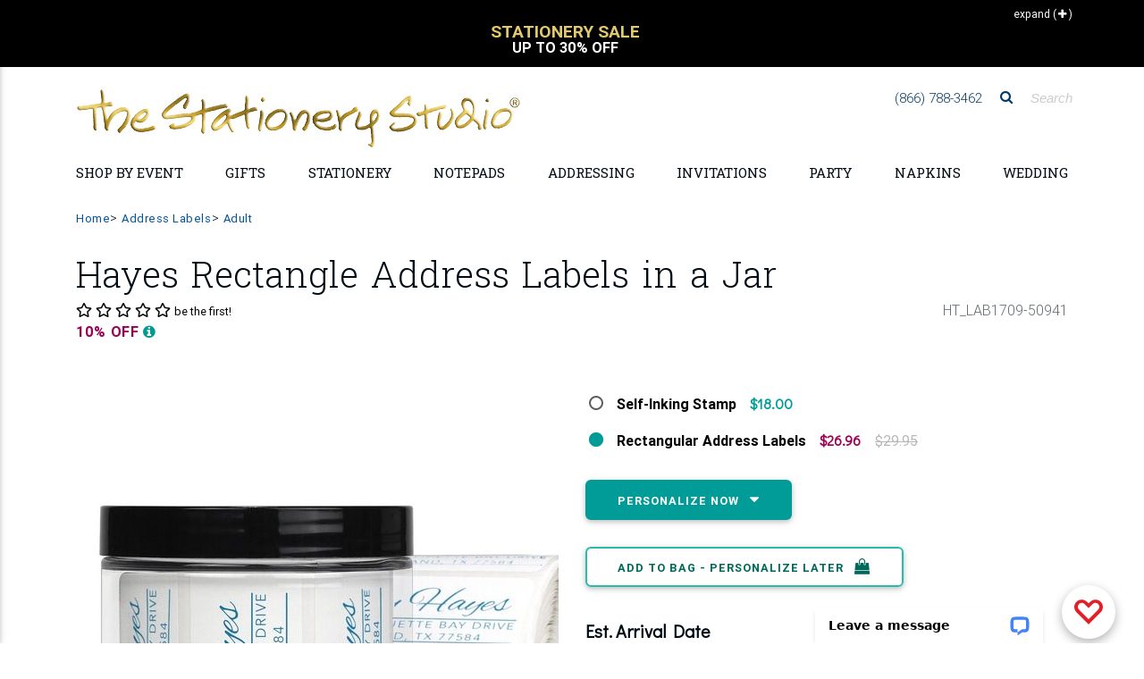

--- FILE ---
content_type: text/html;charset=UTF-8
request_url: https://www.thestationerystudio.com/product/index.cfm?fuseaction=catalog.ajaxLoadPersonalizationTemplate&productId=50941&personalizatioNid=14978&doPersonalizationEdit=0
body_size: 1424
content:
<div class="closePersonalize"  style="position:absolute;right:20px;top:20px;">
				<button type="button" class="btn-circle btn-small btn-primary btnClosePersonalizeWizard" personalizationId="14978" title="Close"><i class="fa fa-times"></i></button>
			</div>
				<h2 class="h2-responsive mt-2 mb-1" style="text-align:center;"> Template</h2>
				<h3 class="h3-responsive mt-0 mb-2" style="text-align:center;font-size:1.2rem">Use the template below to match the current sample product image or  <a href="javascript:void(0);" class="btnClosePersonalizeWizard" style="text-decoration:underline;text-transform:none !important">Skip this Step</a> </h3>

	<div style="width:100%;">
		<form method="post" name="frmWizardForm" onsubmit="jQuery('.btnContinnueWizard').trigger('click');return false;">

			<input type="hidden" name="personalizatioNid" value="14978">
			<input type="hidden" name="productId" value="50941">
			<input type="hidden" name="fuseaction" value="catalog.processPersonalizationWizard">
			<input type="hidden" name="defaultWarningStatus" value="0">
			
						<div class="row form-group personlaizationWizardFieldRow" style="margin-left:0px;margin-right:0px;">
							<label class="col-md-5 col-12 control-label text-md-right">
								name 

							</label>
							<div class="col-md-6 col-xs-12">
								
										<input type="text" name="text_115644_1" class="form-control" placeHolder="Jenny Hayes"  value="" defaultPersionalizationModified="0" autocomplete="off">
									
							</div>
						</div>
					
						<div class="row form-group personlaizationWizardFieldRow" style="margin-left:0px;margin-right:0px;">
							<label class="col-md-5 col-12 control-label text-md-right">
								address 

							</label>
							<div class="col-md-6 col-xs-12">
								
										<input type="text" name="text_115642_1" class="form-control" placeHolder="2818 SILHOUETTE BAY DRIVE"  value="" defaultPersionalizationModified="0" autocomplete="off">
									
							</div>
						</div>
					
						<div class="row form-group personlaizationWizardFieldRow" style="margin-left:0px;margin-right:0px;">
							<label class="col-md-5 col-12 control-label text-md-right">
								city 

							</label>
							<div class="col-md-6 col-xs-12">
								
										<input type="text" name="text_115643_1" class="form-control" placeHolder="PEARLAND"  value="" defaultPersionalizationModified="0" autocomplete="off">
									
							</div>
						</div>
					
						<div class="row form-group personlaizationWizardFieldRow" style="margin-left:0px;margin-right:0px;">
							<label class="col-md-5 col-12 control-label text-md-right">
								state 

							</label>
							<div class="col-md-6 col-xs-12">
								
										<input type="text" name="text_115643_2" class="form-control" placeHolder="TX"  value="" defaultPersionalizationModified="0" autocomplete="off">
									
							</div>
						</div>
					
						<div class="row form-group personlaizationWizardFieldRow" style="margin-left:0px;margin-right:0px;">
							<label class="col-md-5 col-12 control-label text-md-right">
								zip/postal code 

							</label>
							<div class="col-md-6 col-xs-12">
								
										<input type="text" name="text_115643_3" class="form-control" placeHolder="77584"  value="" defaultPersionalizationModified="0" autocomplete="off">
									
							</div>
						</div>
					
		</form>
	</div>
	<div class="row">
		<div class="col-12">
			<button type="button" class="btnContinnueWizard btn btn-primary mx-0 mb-1 waves-effect waves-light pull-right" tabindex="29">Continue<span class="rescue-orphan disable-nowrap"> </span><i class="fa fa-caret-right ml-1 mt-0"></i></button>
		</div>
	</div>
	

	<script type="text/javascript">
	    openformWizardDialog();
	</script> 

--- FILE ---
content_type: text/html;charset=UTF-8
request_url: https://www.thestationerystudio.com/index.cfm?fuseaction=wishlist.ajaxWishListModal
body_size: 456
content:
<!--Modal-->
<div class="modal" id="wishlistModal" tabindex="-1" role="dialog" aria-labelledby="myModalLabel" aria-hidden="true">
    <div class="modal-dialog modal-lg mt-4" role="document">
        <!--Content-->
        <div class="modal-content text-center p-3">
            <!--Header-->
            <div class="modal-header align-items-start">
                <button type="button" class="close" data-dismiss="modal" aria-label="Close">
                    <span aria-hidden="true">&times;</span>
                </button>
                <h4 class="h2-responsive modal-title w-100 text-center text-uppercase" id="clipArtGalleryLabel"><span class="text-brandAccent--transparent font-weight-700">Wish</span><span class="text-brandAccentDark">List</span></h4>
            </div>
            <!--Body-->
            <div class="modal-body mt-1 text-left">


				
	             	You do not have any items in your wish list.
				
            <!--Footer-->
            <div class="modal-footer justify-content-center">
                <button type="button" class="btn btn-primary" data-dismiss="modal">Close</button>
            </div>
        </div>
        <!--/.Content-->
    </div>
</div>
<script type="text/javascript">

jQuery(function($) {
		
        var $wishlistButton = $('.btn-wishlist');
        var wishlistCount = 0;
        
		jQuery('li.wishListTab div.zeroWish').show();
		jQuery('li.wishListTab div.hasWisthItems').hide();
		
        wishlistCount += (wishlistCount === 1) ? ' item' : ' items';
        $wishlistButton.find('.wishlist__count')
                       .text('(' + wishlistCount + ')');
	});
</script> 